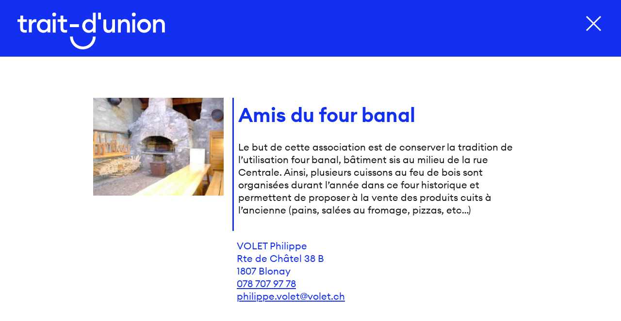

--- FILE ---
content_type: text/html; charset=UTF-8
request_url: https://trait-union-corsier.ch/societes-corsier/amis-du-four-banal/
body_size: 6463
content:
<!doctype html>
<html lang="fr-FR">
<head>
	<meta charset="UTF-8">
	<meta name="viewport" content="width=device-width, initial-scale=1">
	<link rel="profile" href="https://gmpg.org/xfn/11">

	<meta name='robots' content='index, follow, max-image-preview:large, max-snippet:-1, max-video-preview:-1'/>

	
	<title>Amis du four banal - trait d&#039;union</title>
	<link rel="canonical" href="https://trait-union-corsier.ch/societes-corsier/amis-du-four-banal/"/>
	<meta property="og:locale" content="fr_FR"/>
	<meta property="og:type" content="article"/>
	<meta property="og:title" content="Amis du four banal - trait d&#039;union"/>
	<meta property="og:description" content="Le but de cette association est de conserver la tradition de l’utilisation four banal, bâtiment sis au milieu de la rue Centrale. Ainsi, plusieurs cuissons au feu de bois sont organisées durant l’année dans ce four historique et permettent de proposer à la vente des produits cuits à l’ancienne (pains, salées au fromage, pizzas, etc…)"/>
	<meta property="og:url" content="https://trait-union-corsier.ch/societes-corsier/amis-du-four-banal/"/>
	<meta property="og:site_name" content="trait d&#039;union"/>
	<meta property="article:modified_time" content="2021-12-03T09:21:12+00:00"/>
	<meta property="og:image" content="https://trait-union-corsier.ch/wp-content/uploads/2021/09/Photo-four-banal.jpg"/>
	<meta property="og:image:width" content="399"/>
	<meta property="og:image:height" content="300"/>
	<meta property="og:image:type" content="image/jpeg"/>
	<meta name="twitter:card" content="summary_large_image"/>
	<script type="application/ld+json" class="yoast-schema-graph">{"@context":"https://schema.org","@graph":[{"@type":"WebPage","@id":"https://trait-union-corsier.ch/societes-corsier/amis-du-four-banal/","url":"https://trait-union-corsier.ch/societes-corsier/amis-du-four-banal/","name":"Amis du four banal - trait d&#039;union","isPartOf":{"@id":"https://trait-union-corsier.ch/#website"},"primaryImageOfPage":{"@id":"https://trait-union-corsier.ch/societes-corsier/amis-du-four-banal/#primaryimage"},"image":{"@id":"https://trait-union-corsier.ch/societes-corsier/amis-du-four-banal/#primaryimage"},"thumbnailUrl":"https://trait-union-corsier.ch/wp-content/uploads/2021/09/Photo-four-banal.jpg","datePublished":"2021-09-20T08:52:42+00:00","dateModified":"2021-12-03T09:21:12+00:00","breadcrumb":{"@id":"https://trait-union-corsier.ch/societes-corsier/amis-du-four-banal/#breadcrumb"},"inLanguage":"fr-FR","potentialAction":[{"@type":"ReadAction","target":["https://trait-union-corsier.ch/societes-corsier/amis-du-four-banal/"]}]},{"@type":"ImageObject","inLanguage":"fr-FR","@id":"https://trait-union-corsier.ch/societes-corsier/amis-du-four-banal/#primaryimage","url":"https://trait-union-corsier.ch/wp-content/uploads/2021/09/Photo-four-banal.jpg","contentUrl":"https://trait-union-corsier.ch/wp-content/uploads/2021/09/Photo-four-banal.jpg","width":399,"height":300,"caption":"Photo Four Banal"},{"@type":"BreadcrumbList","@id":"https://trait-union-corsier.ch/societes-corsier/amis-du-four-banal/#breadcrumb","itemListElement":[{"@type":"ListItem","position":1,"name":"Accueil","item":"https://trait-union-corsier.ch/"},{"@type":"ListItem","position":2,"name":"Amis du four banal"}]},{"@type":"WebSite","@id":"https://trait-union-corsier.ch/#website","url":"https://trait-union-corsier.ch/","name":"trait d&#039;union","description":"Associations et sociétés locales de Corsier-sur-Vevey","potentialAction":[{"@type":"SearchAction","target":{"@type":"EntryPoint","urlTemplate":"https://trait-union-corsier.ch/?s={search_term_string}"},"query-input":{"@type":"PropertyValueSpecification","valueRequired":true,"valueName":"search_term_string"}}],"inLanguage":"fr-FR"}]}</script>
	


<link rel='dns-prefetch' href='//cdnjs.cloudflare.com'/>
<style id='wp-img-auto-sizes-contain-inline-css'>img:is([sizes=auto i],[sizes^="auto," i]){contain-intrinsic-size:3000px 1500px}</style>
<link rel='stylesheet' id='formidable-css' href='https://trait-union-corsier.ch/wp-content/plugins/formidable/css/formidableforms.css?ver=1151253' media='all'/>
<style id='wp-block-library-inline-css'>:root{--wp-block-synced-color:#7a00df;--wp-block-synced-color--rgb:122 , 0 , 223;--wp-bound-block-color:var(--wp-block-synced-color);--wp-editor-canvas-background:#ddd;--wp-admin-theme-color:#007cba;--wp-admin-theme-color--rgb:0 , 124 , 186;--wp-admin-theme-color-darker-10:#006ba1;--wp-admin-theme-color-darker-10--rgb:0 , 107 , 160.5;--wp-admin-theme-color-darker-20:#005a87;--wp-admin-theme-color-darker-20--rgb:0 , 90 , 135;--wp-admin-border-width-focus:2px}@media (min-resolution:192dpi){:root{--wp-admin-border-width-focus:1.5px}}.wp-element-button{cursor:pointer}:root .has-very-light-gray-background-color{background-color:#eee}:root .has-very-dark-gray-background-color{background-color:#313131}:root .has-very-light-gray-color{color:#eee}:root .has-very-dark-gray-color{color:#313131}:root .has-vivid-green-cyan-to-vivid-cyan-blue-gradient-background{background:linear-gradient(135deg,#00d084,#0693e3)}:root .has-purple-crush-gradient-background{background:linear-gradient(135deg,#34e2e4,#4721fb 50%,#ab1dfe)}:root .has-hazy-dawn-gradient-background{background:linear-gradient(135deg,#faaca8,#dad0ec)}:root .has-subdued-olive-gradient-background{background:linear-gradient(135deg,#fafae1,#67a671)}:root .has-atomic-cream-gradient-background{background:linear-gradient(135deg,#fdd79a,#004a59)}:root .has-nightshade-gradient-background{background:linear-gradient(135deg,#330968,#31cdcf)}:root .has-midnight-gradient-background{background:linear-gradient(135deg,#020381,#2874fc)}:root{--wp--preset--font-size--normal:16px;--wp--preset--font-size--huge:42px}.has-regular-font-size{font-size:1em}.has-larger-font-size{font-size:2.625em}.has-normal-font-size{font-size:var(--wp--preset--font-size--normal)}.has-huge-font-size{font-size:var(--wp--preset--font-size--huge)}.has-text-align-center{text-align:center}.has-text-align-left{text-align:left}.has-text-align-right{text-align:right}.has-fit-text{white-space:nowrap!important}#end-resizable-editor-section{display:none}.aligncenter{clear:both}.items-justified-left{justify-content:flex-start}.items-justified-center{justify-content:center}.items-justified-right{justify-content:flex-end}.items-justified-space-between{justify-content:space-between}.screen-reader-text{border:0;clip-path:inset(50%);height:1px;margin:-1px;overflow:hidden;padding:0;position:absolute;width:1px;word-wrap:normal!important}.screen-reader-text:focus{background-color:#ddd;clip-path:none;color:#444;display:block;font-size:1em;height:auto;left:5px;line-height:normal;padding:15px 23px 14px;text-decoration:none;top:5px;width:auto;z-index:100000}html :where(.has-border-color){border-style:solid}html :where([style*=border-top-color]){border-top-style:solid}html :where([style*=border-right-color]){border-right-style:solid}html :where([style*=border-bottom-color]){border-bottom-style:solid}html :where([style*=border-left-color]){border-left-style:solid}html :where([style*=border-width]){border-style:solid}html :where([style*=border-top-width]){border-top-style:solid}html :where([style*=border-right-width]){border-right-style:solid}html :where([style*=border-bottom-width]){border-bottom-style:solid}html :where([style*=border-left-width]){border-left-style:solid}html :where(img[class*=wp-image-]){height:auto;max-width:100%}:where(figure){margin:0 0 1em}html :where(.is-position-sticky){--wp-admin--admin-bar--position-offset:var(--wp-admin--admin-bar--height,0)}@media screen and (max-width:600px){html :where(.is-position-sticky){--wp-admin--admin-bar--position-offset:0}}</style><style id='global-styles-inline-css'>:root{--wp--preset--aspect-ratio--square:1;--wp--preset--aspect-ratio--4-3: 4/3;--wp--preset--aspect-ratio--3-4: 3/4;--wp--preset--aspect-ratio--3-2: 3/2;--wp--preset--aspect-ratio--2-3: 2/3;--wp--preset--aspect-ratio--16-9: 16/9;--wp--preset--aspect-ratio--9-16: 9/16;--wp--preset--color--black:#000;--wp--preset--color--cyan-bluish-gray:#abb8c3;--wp--preset--color--white:#fff;--wp--preset--color--pale-pink:#f78da7;--wp--preset--color--vivid-red:#cf2e2e;--wp--preset--color--luminous-vivid-orange:#ff6900;--wp--preset--color--luminous-vivid-amber:#fcb900;--wp--preset--color--light-green-cyan:#7bdcb5;--wp--preset--color--vivid-green-cyan:#00d084;--wp--preset--color--pale-cyan-blue:#8ed1fc;--wp--preset--color--vivid-cyan-blue:#0693e3;--wp--preset--color--vivid-purple:#9b51e0;--wp--preset--gradient--vivid-cyan-blue-to-vivid-purple:linear-gradient(135deg,#0693e3 0%,#9b51e0 100%);--wp--preset--gradient--light-green-cyan-to-vivid-green-cyan:linear-gradient(135deg,#7adcb4 0%,#00d082 100%);--wp--preset--gradient--luminous-vivid-amber-to-luminous-vivid-orange:linear-gradient(135deg,#fcb900 0%,#ff6900 100%);--wp--preset--gradient--luminous-vivid-orange-to-vivid-red:linear-gradient(135deg,#ff6900 0%,#cf2e2e 100%);--wp--preset--gradient--very-light-gray-to-cyan-bluish-gray:linear-gradient(135deg,#eee 0%,#a9b8c3 100%);--wp--preset--gradient--cool-to-warm-spectrum:linear-gradient(135deg,#4aeadc 0%,#9778d1 20%,#cf2aba 40%,#ee2c82 60%,#fb6962 80%,#fef84c 100%);--wp--preset--gradient--blush-light-purple:linear-gradient(135deg,#ffceec 0%,#9896f0 100%);--wp--preset--gradient--blush-bordeaux:linear-gradient(135deg,#fecda5 0%,#fe2d2d 50%,#6b003e 100%);--wp--preset--gradient--luminous-dusk:linear-gradient(135deg,#ffcb70 0%,#c751c0 50%,#4158d0 100%);--wp--preset--gradient--pale-ocean:linear-gradient(135deg,#fff5cb 0%,#b6e3d4 50%,#33a7b5 100%);--wp--preset--gradient--electric-grass:linear-gradient(135deg,#caf880 0%,#71ce7e 100%);--wp--preset--gradient--midnight:linear-gradient(135deg,#020381 0%,#2874fc 100%);--wp--preset--font-size--small:13px;--wp--preset--font-size--medium:20px;--wp--preset--font-size--large:36px;--wp--preset--font-size--x-large:42px;--wp--preset--spacing--20:.44rem;--wp--preset--spacing--30:.67rem;--wp--preset--spacing--40:1rem;--wp--preset--spacing--50:1.5rem;--wp--preset--spacing--60:2.25rem;--wp--preset--spacing--70:3.38rem;--wp--preset--spacing--80:5.06rem;--wp--preset--shadow--natural:6px 6px 9px rgba(0,0,0,.2);--wp--preset--shadow--deep:12px 12px 50px rgba(0,0,0,.4);--wp--preset--shadow--sharp:6px 6px 0 rgba(0,0,0,.2);--wp--preset--shadow--outlined:6px 6px 0 -3px #fff , 6px 6px #000;--wp--preset--shadow--crisp:6px 6px 0 #000}:where(.is-layout-flex){gap:.5em}:where(.is-layout-grid){gap:.5em}body .is-layout-flex{display:flex}.is-layout-flex{flex-wrap:wrap;align-items:center}.is-layout-flex > :is(*, div){margin:0}body .is-layout-grid{display:grid}.is-layout-grid > :is(*, div){margin:0}:where(.wp-block-columns.is-layout-flex){gap:2em}:where(.wp-block-columns.is-layout-grid){gap:2em}:where(.wp-block-post-template.is-layout-flex){gap:1.25em}:where(.wp-block-post-template.is-layout-grid){gap:1.25em}.has-black-color{color:var(--wp--preset--color--black)!important}.has-cyan-bluish-gray-color{color:var(--wp--preset--color--cyan-bluish-gray)!important}.has-white-color{color:var(--wp--preset--color--white)!important}.has-pale-pink-color{color:var(--wp--preset--color--pale-pink)!important}.has-vivid-red-color{color:var(--wp--preset--color--vivid-red)!important}.has-luminous-vivid-orange-color{color:var(--wp--preset--color--luminous-vivid-orange)!important}.has-luminous-vivid-amber-color{color:var(--wp--preset--color--luminous-vivid-amber)!important}.has-light-green-cyan-color{color:var(--wp--preset--color--light-green-cyan)!important}.has-vivid-green-cyan-color{color:var(--wp--preset--color--vivid-green-cyan)!important}.has-pale-cyan-blue-color{color:var(--wp--preset--color--pale-cyan-blue)!important}.has-vivid-cyan-blue-color{color:var(--wp--preset--color--vivid-cyan-blue)!important}.has-vivid-purple-color{color:var(--wp--preset--color--vivid-purple)!important}.has-black-background-color{background-color:var(--wp--preset--color--black)!important}.has-cyan-bluish-gray-background-color{background-color:var(--wp--preset--color--cyan-bluish-gray)!important}.has-white-background-color{background-color:var(--wp--preset--color--white)!important}.has-pale-pink-background-color{background-color:var(--wp--preset--color--pale-pink)!important}.has-vivid-red-background-color{background-color:var(--wp--preset--color--vivid-red)!important}.has-luminous-vivid-orange-background-color{background-color:var(--wp--preset--color--luminous-vivid-orange)!important}.has-luminous-vivid-amber-background-color{background-color:var(--wp--preset--color--luminous-vivid-amber)!important}.has-light-green-cyan-background-color{background-color:var(--wp--preset--color--light-green-cyan)!important}.has-vivid-green-cyan-background-color{background-color:var(--wp--preset--color--vivid-green-cyan)!important}.has-pale-cyan-blue-background-color{background-color:var(--wp--preset--color--pale-cyan-blue)!important}.has-vivid-cyan-blue-background-color{background-color:var(--wp--preset--color--vivid-cyan-blue)!important}.has-vivid-purple-background-color{background-color:var(--wp--preset--color--vivid-purple)!important}.has-black-border-color{border-color:var(--wp--preset--color--black)!important}.has-cyan-bluish-gray-border-color{border-color:var(--wp--preset--color--cyan-bluish-gray)!important}.has-white-border-color{border-color:var(--wp--preset--color--white)!important}.has-pale-pink-border-color{border-color:var(--wp--preset--color--pale-pink)!important}.has-vivid-red-border-color{border-color:var(--wp--preset--color--vivid-red)!important}.has-luminous-vivid-orange-border-color{border-color:var(--wp--preset--color--luminous-vivid-orange)!important}.has-luminous-vivid-amber-border-color{border-color:var(--wp--preset--color--luminous-vivid-amber)!important}.has-light-green-cyan-border-color{border-color:var(--wp--preset--color--light-green-cyan)!important}.has-vivid-green-cyan-border-color{border-color:var(--wp--preset--color--vivid-green-cyan)!important}.has-pale-cyan-blue-border-color{border-color:var(--wp--preset--color--pale-cyan-blue)!important}.has-vivid-cyan-blue-border-color{border-color:var(--wp--preset--color--vivid-cyan-blue)!important}.has-vivid-purple-border-color{border-color:var(--wp--preset--color--vivid-purple)!important}.has-vivid-cyan-blue-to-vivid-purple-gradient-background{background:var(--wp--preset--gradient--vivid-cyan-blue-to-vivid-purple)!important}.has-light-green-cyan-to-vivid-green-cyan-gradient-background{background:var(--wp--preset--gradient--light-green-cyan-to-vivid-green-cyan)!important}.has-luminous-vivid-amber-to-luminous-vivid-orange-gradient-background{background:var(--wp--preset--gradient--luminous-vivid-amber-to-luminous-vivid-orange)!important}.has-luminous-vivid-orange-to-vivid-red-gradient-background{background:var(--wp--preset--gradient--luminous-vivid-orange-to-vivid-red)!important}.has-very-light-gray-to-cyan-bluish-gray-gradient-background{background:var(--wp--preset--gradient--very-light-gray-to-cyan-bluish-gray)!important}.has-cool-to-warm-spectrum-gradient-background{background:var(--wp--preset--gradient--cool-to-warm-spectrum)!important}.has-blush-light-purple-gradient-background{background:var(--wp--preset--gradient--blush-light-purple)!important}.has-blush-bordeaux-gradient-background{background:var(--wp--preset--gradient--blush-bordeaux)!important}.has-luminous-dusk-gradient-background{background:var(--wp--preset--gradient--luminous-dusk)!important}.has-pale-ocean-gradient-background{background:var(--wp--preset--gradient--pale-ocean)!important}.has-electric-grass-gradient-background{background:var(--wp--preset--gradient--electric-grass)!important}.has-midnight-gradient-background{background:var(--wp--preset--gradient--midnight)!important}.has-small-font-size{font-size:var(--wp--preset--font-size--small)!important}.has-medium-font-size{font-size:var(--wp--preset--font-size--medium)!important}.has-large-font-size{font-size:var(--wp--preset--font-size--large)!important}.has-x-large-font-size{font-size:var(--wp--preset--font-size--x-large)!important}</style>

<style id='classic-theme-styles-inline-css'>.wp-block-button__link{color:#fff;background-color:#32373c;border-radius:9999px;box-shadow:none;text-decoration:none;padding:calc(.667em + 2px) calc(1.333em + 2px);font-size:1.125em}.wp-block-file__button{background:#32373c;color:#fff;text-decoration:none}</style>
<link rel='stylesheet' id='lbwps-styles-photoswipe5-main-css' href='https://trait-union-corsier.ch/wp-content/plugins/lightbox-photoswipe/assets/ps5/styles/main.css?ver=5.8.2' media='all'/>
<link rel='stylesheet' id='trait-union-style-css' href='https://trait-union-corsier.ch/wp-content/themes/trait-union/assets/css/trait-union-styles.css' media='all'/>
<style id='block-visibility-screen-size-styles-inline-css'>@media (min-width:992px ){.block-visibility-hide-large-screen{display:none!important}}@media (min-width:768px ) and (max-width:991.98px ){.block-visibility-hide-medium-screen{display:none!important}}@media (max-width:767.98px ){.block-visibility-hide-small-screen{display:none!important}}</style>
<link rel='stylesheet' id='wp-block-paragraph-css' href='https://trait-union-corsier.ch/wp-includes/blocks/paragraph/style.min.css?ver=6888a63fcf20fa2289794caf09215e90' media='all'/>
<link rel='shortlink' href='https://trait-union-corsier.ch/?p=116'/>
<script>document.documentElement.className+=" js";</script>
	<link rel="icon" href="https://trait-union-corsier.ch/wp-content/themes/trait-union/assets/favicons/favicon-light.png" id="light-scheme-icon">
	<link rel="icon" href="https://trait-union-corsier.ch/wp-content/themes/trait-union/assets/favicons/favicon-dark.png" id="dark-scheme-icon">
</head>

<body class="wp-singular societes-corsier-template-default single single-societes-corsier wp-theme-trait-union no-sidebar societes-corsier amis-du-four-banal">
<div id="page" class="site">
	<header id="mastheadPopup" class="site-header popup">
		<a class="logoPopup" href="https://trait-union-corsier.ch/" rel="home">
						<svg xmlns="http://www.w3.org/2000/svg" viewBox="0 0 206.4 51.6"><path fill="#fff" d="M69.5 27.7v-3.6a6.4 6.4 0 0 1-2.2.4c-2.1 0-3.1-.9-3.1-3.2v-8.2h5.2V9.5h-5.2V4.3h-4v5.2h-4V13h4v9c0 4.2 2.7 6.1 6.2 6.1a9.7 9.7 0 0 0 3-.4m-20.1.3h4.1V9.4h-4v18.4Zm4.8-25.3A2.7 2.7 0 0 0 51.4 0a2.7 2.7 0 1 0 0 5.4A2.7 2.7 0 0 0 54 2.7m-11.7 16c0 3.4-2.2 6-5.5 6s-5.5-2.7-5.5-6 2.2-6 5.5-6 5.5 2.7 5.5 6m-15.1 0c0 5.3 3.8 9.6 8.9 9.6a7.4 7.4 0 0 0 5.9-2.8v2.4h4V9.5h-4v2.4a7.4 7.4 0 0 0-6-2.8c-5 0-8.8 4.3-8.8 9.6M16 27.9h4v-9c0-3.7 2.2-5.6 4.5-5.6a6.4 6.4 0 0 1 2 .3V9.5a6 6 0 0 0-1.6-.2 5.2 5.2 0 0 0-4.9 3.5V9.5h-4v18.4Zm-3-.2v-3.6a6.4 6.4 0 0 1-2 .4c-2.2 0-3.2-.9-3.2-3.2v-8.2h5.3V9.5H7.9V4.3H4v5.2H0V13h3.8v9c0 4.2 2.8 6.1 6.4 6.1a9.7 9.7 0 0 0 3-.4M86 20.3v-4H73.4v4Zm26.8-10.8h4V.2h-4ZM189.6 28h4v-9.1c0-4 2.2-6.1 4.9-6.1 2.3 0 3.8 1.8 3.8 4.7v10.4h4V17c0-4.8-2.7-7.8-7-7.8a6.4 6.4 0 0 0-5.6 2.9V9.5h-4v18.4Zm-18-9.3a5.6 5.6 0 1 1 11.2 0 5.6 5.6 0 1 1-11.2 0m15.3 0a9.7 9.7 0 1 0-9.7 9.6 9.5 9.5 0 0 0 9.7-9.6m-26.2 9.2h4V9.5h-4Zm4.8-25.2a2.7 2.7 0 0 0-2.7-2.7 2.7 2.7 0 0 0 0 5.4 2.7 2.7 0 0 0 2.7-2.7M140.6 28h4.1v-9c0-4 2-6.1 4.8-6.1 2.3 0 3.8 1.8 3.8 4.7V28h4V17c0-4.8-2.7-7.8-7-7.8a6.4 6.4 0 0 0-5.6 2.9V9.5h-4v18.4Zm-20.4-7.4c0 4.8 2.6 7.8 6.9 7.8a6 6 0 0 0 5.4-2.9V28h4V9.5h-4v9c0 4-1.9 6.1-4.5 6.1-2.4 0-3.7-1.8-3.7-4.8V9.6h-4Zm-14.4-1.8c0 3.3-2.2 6-5.5 6s-5.5-2.7-5.5-6 2.2-6 5.5-6 5.5 2.7 5.5 6m-15.2 0c0 5.3 3.9 9.6 9 9.6a7.4 7.4 0 0 0 5.9-2.8V28h4V.2h-4V12a7.4 7.4 0 0 0-6-2.8c-5 0-8.9 4.3-8.9 9.6m.9 32.8a18 18 0 0 1-18-18h4a14 14 0 0 0 28 0h4a18 18 0 0 1-18 18Z"/></svg>						<strong>trait d&#039;union</strong>
		</a>
				<a class="close" data-cat="autres" href="https://trait-union-corsier.ch/associations-et-societes/"><span></span><span></span></a>
	</header>
	<main id="primaryPopup" class="site-main">
		<article class="societe autres hasThumb" id="amis-du-four-banal"><img width="300" height="226" src="https://trait-union-corsier.ch/wp-content/uploads/2021/09/Photo-four-banal-300x226.jpg" class="attachment-medium size-medium" alt="Photo Four Banal" decoding="async" fetchpriority="high" srcset="https://trait-union-corsier.ch/wp-content/uploads/2021/09/Photo-four-banal-300x226.jpg 300w, https://trait-union-corsier.ch/wp-content/uploads/2021/09/Photo-four-banal.jpg 399w" sizes="(max-width: 300px) 100vw, 300px"/><div><div class="borderLeft"><h1>Amis du four banal</h1><div class="desc">
<p>Le but de cette association est de conserver la tradition de l’utilisation four banal, bâtiment sis au milieu de la rue Centrale. Ainsi, plusieurs cuissons au feu de bois sont organisées durant l’année dans ce four historique et permettent de proposer à la vente des produits cuits à l’ancienne (pains, salées au fromage, pizzas, etc…)</p>
</div></div><div id="contact"><span class="nom">VOLET</span> <span class="prenom">Philippe</span> <span class="adresse">Rte de Châtel 38 B<br/>
1807 Blonay</span> <a class="phone">zerosepthuit&nbsp;septzerosept&nbsp;neufsept&nbsp;septhuit</a> <span id="obf_9047428"><script>document.getElementById("obf_9047428").innerHTML="<n uers=\"znvygb:cuvyvccr.ibyrg@ibyrg.pu\" gnetrg=\"_oynax\">cuvyvccr.ibyrg@ibyrg.pu</n>".replace(/[a-zA-Z]/g,function(c){return String.fromCharCode((c<="Z"?90:122)>=(c=c.charCodeAt(0)+13)?c:c-26);});</script></span> </div></div></article>
	</main>
</div>
<script type="speculationrules">
{"prefetch":[{"source":"document","where":{"and":[{"href_matches":"/*"},{"not":{"href_matches":["/wp-*.php","/wp-admin/*","/wp-content/uploads/*","/wp-content/*","/wp-content/plugins/*","/wp-content/themes/trait-union/*","/*\\?(.+)"]}},{"not":{"selector_matches":"a[rel~=\"nofollow\"]"}},{"not":{"selector_matches":".no-prefetch, .no-prefetch a"}}]},"eagerness":"conservative"}]}
</script>
<script>var _paq=window._paq=window._paq||[];_paq.push(['trackPageView']);_paq.push(['enableLinkTracking']);(function(){var u="https://stats.sirup.org/";_paq.push(['setTrackerUrl',u+'matomo.php']);_paq.push(['setSiteId','21']);var d=document,g=d.createElement('script'),s=d.getElementsByTagName('script')[0];g.async=true;g.src=u+'matomo.js';s.parentNode.insertBefore(g,s);})();</script><script id="lbwps-photoswipe5-js-extra">var lbwpsOptions={"label_facebook":"Partager sur Facebook","label_twitter":"Tweet","label_pinterest":"\u00c9pinglez-le","label_download":"T\u00e9l\u00e9charger l'image","label_copyurl":"Copier l'URL de l'image","label_ui_close":"Fermer [Esc]","label_ui_zoom":"Zoom","label_ui_prev":"Pr\u00e9c\u00e9dent [\u2190]","label_ui_next":"Suivant [\u2192]","label_ui_error":"L'image ne peut pas \u00eatre charg\u00e9e","label_ui_fullscreen":"Passer en plein \u00e9cran [F]","label_ui_download":"T\u00e9l\u00e9charger l'image","share_facebook":"1","share_twitter":"1","share_pinterest":"1","share_download":"1","share_direct":"0","share_copyurl":"0","close_on_drag":"1","history":"1","show_counter":"1","show_fullscreen":"1","show_download":"0","show_zoom":"1","show_caption":"1","loop":"1","pinchtoclose":"1","taptotoggle":"1","close_on_click":"1","fulldesktop":"0","use_alt":"0","usecaption":"1","desktop_slider":"1","share_custom_label":"","share_custom_link":"","wheelmode":"close","spacing":"12","idletime":"4000","hide_scrollbars":"1","caption_type":"overlay","bg_opacity":"100","padding_left":"0","padding_top":"0","padding_right":"0","padding_bottom":"0"};</script>
<script type="module" src="https://trait-union-corsier.ch/wp-content/plugins/lightbox-photoswipe/assets/ps5/frontend.min.js?ver=5.8.2"></script><script src="https://cdnjs.cloudflare.com/ajax/libs/animejs/3.2.1/anime.min.js" id="cdn-js"></script>
<script src="https://trait-union-corsier.ch/wp-content/themes/trait-union/assets/js/trait-union-scripts.js" id="trait-union-scripts-js"></script>
<script src="https://trait-union-corsier.ch/wp-content/themes/trait-union/js/navigation.js?ver=1.0.0" id="trait-union-navigation-js"></script>
</body>
</html>


--- FILE ---
content_type: text/css
request_url: https://trait-union-corsier.ch/wp-content/themes/trait-union/assets/css/trait-union-styles.css
body_size: 8137
content:
/* @package trait-union
 * https://sirup.org
 */
 :root {
     --b: #1a1a1a;
     --w: #fff;
     
     --maincolor:#1330f0;
     --secondcolor:#da1919;
     
 
    --border_width: 3px;

     --gap:1rem;
     
     --halfgap:calc(0.5 * var(--gap));
     --quartergap:calc(0.25 * var(--gap));
     --gap2x:calc(2 * var(--gap));
     --gap3x:calc(3 * var(--gap));
     --gap4x:calc(4 * var(--gap));
 
     --dur:.3s:
 
     --bouce: cubic-bezier(0.23, 1.4, 0.320, 1);
     --o_circ: cubic-bezier(0, 0.55, 0.45, 1);
     --io_quart:cubic-bezier(0.76, 0, 0.24, 1);
 }
 /*! normalize.css v8.0.1 | MIT License | github.com/necolas/normalize.css */html{line-height:1.15;-webkit-text-size-adjust:100%}body{margin:0}main{display:block}h1{font-size:2em;margin:.67em 0}hr{box-sizing:content-box;height:0;overflow:visible}pre{font-family:monospace,monospace;font-size:1em}a{background-color:transparent}abbr[title]{border-bottom:none;text-decoration:underline;text-decoration:underline dotted}b,strong{font-weight:bolder}code,kbd,samp{font-family:monospace,monospace;font-size:1em}small{font-size:80%}sub,sup{font-size:75%;line-height:0;position:relative;vertical-align:baseline}sub{bottom:-.25em}sup{top:-.5em}img{border-style:none}button,input,optgroup,select,textarea{font-family:inherit;font-size:100%;line-height:1.15;margin:0}button,input{overflow:visible}button,select{text-transform:none}[type=button],[type=reset],[type=submit],button{-webkit-appearance:button}[type=button]::-moz-focus-inner,[type=reset]::-moz-focus-inner,[type=submit]::-moz-focus-inner,button::-moz-focus-inner{border-style:none;padding:0}[type=button]:-moz-focusring,[type=reset]:-moz-focusring,[type=submit]:-moz-focusring,button:-moz-focusring{outline:1px dotted ButtonText}fieldset{padding:.35em .75em .625em}legend{box-sizing:border-box;color:inherit;display:table;max-width:100%;padding:0;white-space:normal}progress{vertical-align:baseline}textarea{overflow:auto}[type=checkbox],[type=radio]{box-sizing:border-box;padding:0}[type=number]::-webkit-inner-spin-button,[type=number]::-webkit-outer-spin-button{height:auto}[type=search]{-webkit-appearance:textfield;outline-offset:-2px}[type=search]::-webkit-search-decoration{-webkit-appearance:none}::-webkit-file-upload-button{-webkit-appearance:button;font:inherit}details{display:block}summary{display:list-item}template{display:none}[hidden]{display:none}
/*! box sizing */    *,::after,::before{box-sizing:inherit}html{box-sizing:border-box}
/*! Accessibility */ .screen-reader-text{border:0;clip:rect(1px,1px,1px,1px);clip-path:inset(50%);height:1px;margin:-1px;overflow:hidden;padding:0;position:absolute!important;width:1px;word-wrap:normal!important}.screen-reader-text:focus{background-color:#f1f1f1;border-radius:3px;box-shadow:0 0 2px 2px rgba(0,0,0,.6);clip:auto!important;clip-path:none;color:#21759b;display:block;font-size:.875rem;font-weight:700;height:auto;left:5px;line-height:normal;padding:15px 23px 14px;text-decoration:none;top:5px;width:auto;z-index:100000}#primary[tabindex="-1"]:focus{outline:0}
/*! Alignments */    .alignleft{float:left;margin-right:1.5em;margin-bottom:1.5em}.alignright{float:right;margin-left:1.5em;margin-bottom:1.5em}.aligncenter{clear:both;display:block;margin-left:auto;margin-right:auto;margin-bottom:1.5em}
/*! Captions */      .wp-caption{margin-bottom:1.5em;max-width:100%}.wp-caption img[class*=wp-image-]{display:block;margin-left:auto;margin-right:auto}.wp-caption .wp-caption-text{margin:.8075em 0}.wp-caption-text{text-align:center}
/*! Galleries */     .gallery{margin-bottom:1.5em;display:grid;grid-gap:1.5em}.gallery-item{display:inline-block;text-align:center;width:100%}.gallery-columns-2{grid-template-columns:repeat(2,1fr)}.gallery-columns-3{grid-template-columns:repeat(3,1fr)}.gallery-columns-4{grid-template-columns:repeat(4,1fr)}.gallery-columns-5{grid-template-columns:repeat(5,1fr)}.gallery-columns-6{grid-template-columns:repeat(6,1fr)}.gallery-columns-7{grid-template-columns:repeat(7,1fr)}.gallery-columns-8{grid-template-columns:repeat(8,1fr)}.gallery-columns-9{grid-template-columns:repeat(9,1fr)}.gallery-caption{display:block}
/*--------------------------------------------------------------*/

@font-face {
    font-family: 'Trait Union';
    src: url('../fonts/EuclidCircularA-Regular-WebS.woff2') format('woff2'),
        url('../fonts/EuclidCircularA-Regular-WebS.woff') format('woff');
    font-weight: normal;
    font-style: normal;
    font-display: swap;
}

@font-face {
    font-family: 'Trait Union';
    src: url('../fonts/EuclidCircularA-Semibold-WebS.woff2') format('woff2'),
        url('../fonts/EuclidCircularA-Semibold-WebS.woff') format('woff');
    font-weight: bold;
    font-style: normal;
    font-display: swap;
}
@font-face {
    font-family: 'Trait Union';
    src: url('../fonts/traitunion-Italic.woff2') format('woff2'),
        url('../fonts/traitunion-Italic.woff') format('woff');
    font-weight: normal;
    font-style: italic;
    font-display: swap;
}

.entry-content p,
.maxWidth1200{
    max-width: 1200px;
}

.maxWidth960{
    max-width: 960px;
}

::selection{color: var(--w);background: var(--maincolor)}
::-moz-selection{color: var(--w);background: var(--maincolor)}
html{
    margin: 0 !important;
}
 html,body{
    font-family: 'Trait Union',sans-serif;
    font-size: 1.13em;
    line-height: 1.3;
    margin: 0;
    height: 100%;
    color: var(--b);
 }

body{
    border-top: 8px solid var(--maincolor);
}
h1,h2,h3,h4,h5{
    color: var(--maincolor);
    /*text-transform: lowercase;*/
}

a:active,
a:visited{
    color: var(--maincolor);
}

img{
    height: auto;
}

/* intro */

#intro{
  position: fixed;
  top: 0;
  left: 0;
  z-index: 50;
  background: #fff;
  width: 100%;
  height: 100vh;
  max-height: 100vh;
  overflow: hidden;
}

#logoContainer{
    padding: 10%;
    position: relative;
    height: 100vh;
    width: 100%;
}
p.tagline{
    opacity: 0;
    position: absolute;
    top: 70%;
    left: 50%;
    transform: translateX(-50%);
    max-width: 16em;
    text-align: center;
    color: var(--maincolor);
    font-weight: bold;
    font-size: clamp(1.1em,2.5vw,2em);
}

#svg_logo path{
  transform-origin:50% 50%;
}
#svg_logo{
  display: block;
  margin-right: auto;
  margin-left: auto;
  max-width: 800px;
  position: relative;
  top: 50%;
  transform: translateY(-50%);
}
#t1,#r,#a,#i1,#t2,#d,#appostrophe,#u,#n1,#i2,#o,#n2,#point-i1,#point-i2{
  position: relative;
  z-index: 1;
  transform:translateY(-30%);
  opacity: 0;
}
#bouche,
#mask-bouche{
  position: relative;
  z-index: 0;
}


#intro .transition {
  overflow: hidden;
}
#intro .transition svg{
  width: 100vw;
  height: 200vh;
  object-fit:cover;
  position: relative;
}
#intro .transition svg path.mobile{
  display: none;
}
@media screen and (max-width:480px){
  #intro .transition svg path.mobile{
    display: block;
  }
  #intro .transition svg path:not(.mobile){
    display: none;
  }
}

.protected-post-form .btn{
    display: inline-block;
    font-weight: bold;
    border: 2px solid var(--maincolor);
    color: var(--maincolor);
    background: var(--w);
    border-radius :20px;
    padding: .5rem .8rem;
    margin-left: .3rem;
}

svg{
  margin: 0;
  padding: 0;
  line-height: 0;
}
.menu-toggle{
    display: none;
    border: none;
    cursor: pointer;
    position: fixed;
    z-index: 1000000;
    top: var(--halfgap);
    
    right: var(--halfgap);
    width: 65px;
    height: 65px;
    background: rgba(255,255,255,.85);
    /*display:grid;*/
    justify-content: center;
    align-content: center;
    text-align:center;
    border-radius: 4px;
    
}
.current-menu-item a{
    position: relative;
}
.current-menu-item a:after{
    content: '';
    width: var(--gap2x);
    height: var(--border_width);
    background: var(--maincolor);
    position: absolute;
    bottom: -4px;
    left: 50%;
    transform: translateX(-50%);
}

.menu-toggle div{
    position: absolute;
    top: 0;
    left: 0;
    width: 100%;
    height: 100%;
}
.menu-toggle div span{
  position: absolute;
  top: 0;
  left: calc(50% - 20px);
  border-radius: 3px;
  width: 40px;
  height: 4px;
  background-color: var(--maincolor);
  transition: top 0.2s ease-in-out 0.4s, transform 0.4s ease-in-out, opacity 0.2s ease-in-out 0.2s, left 0.2s ease-in-out;
  -webkit-transition: top 0.2s ease-in-out 0.4s, transform 0.4s ease-in-out, opacity 0.2s ease-in-out 0.2s, left 0.2s ease-in-out;
}
.navOpen .menu-toggle div span{
    transition: top 0.2s ease-in-out, transform 0.4s ease-in-out 0.2s, opacity 0.1s ease-in-out 0.2s, left 0.4s ease-in-out;
    -webkit-transition: top 0.2s ease-in-out, transform 0.4s ease-in-out 0.2s, opacity 0.1s ease-in-out 0.2s, left 0.4s ease-in-out;
}

.menu-toggle div span:nth-child(1) {
  top: calc(50% - (12px + 2px))
}
.menu-toggle div span:nth-child(2),
.menu-toggle div span:nth-child(4) {
  top: calc(50% - 2px);
}
.menu-toggle div span:nth-child(3) {
  top: calc(50% + 10px)
}
.navOpen .menu-toggle{
    background: var(--maincolor);
}
.navOpen .menu-toggle span{
    background: var(--w);
}
.navOpen .menu-toggle div span:nth-child(3),
.navOpen .menu-toggle div span:nth-child(1) {
 transform-origin: center;
  transform: rotateY(90deg);
}
.navOpen .menu-toggle div span:nth-child(2) {
  transform: rotate(45deg);
}
.navOpen .menu-toggle div span:nth-child(4) {
  transform: rotate(-45deg);
}
header .site-branding>*{
    margin: 0;
}
header .site-branding{
    padding-top: var(--gap);
    color: var(--b);
}
header .site-branding strong{
    color: var(--maincolor);
}
header .site-branding .site-title svg{
    margin-left: -0.5rem;
}
a.logoPopup strong,
header .site-branding .site-title strong{
    display: none;
}

header .site-description{
    margin-top: var(--gap2x);
    padding-right: 0.3rem;
}


header.site-header{
    margin-left: var(--gap2x);
    margin-right: var(--gap2x);
    display: grid;
    align-items: start; 
    grid-gap: 5vw; 
    grid-template-columns: 340px 1fr;
    grid-template-columns: clamp(100px,28vw,340px) 1fr;
}
header.site-header#mastheadPopup{
    background: var(--maincolor);
    margin: 0;
    display: block;
    position: relative;
}
a.logoPopup{
    padding-left: var(--gap2x);
    padding-top: var(--gap);
    display: inline-block;
    width: 340px;
    margin-bottom: var(--halfgap);
}
.newsletter span.close,
header.site-header#mastheadPopup .close{
    position: absolute;
    top: var(--gap);
    right: var(--gap2x);
    width: 2em;
    height: 2em;
    
}
.newsletter span.close{
    right: 2px;
    width: 1.5em;
    height: 1.5em;
}
.newsletter span.close span,
header.site-header#mastheadPopup .close span{
    display: block;
    width: 100%;
    height: 3px;
    background: #fff;
    position: absolute;
    top: 50%;
    transform: rotate(45deg);
}
.newsletter span.close span:last-child,
header.site-header#mastheadPopup .close span:last-child{
    transform: rotate(-45deg);
}
.newsletter span.close span{
    background: var(--maincolor);
}
header nav{
    
}
header .nav-menu{
    margin: 2.2rem 0 0 0;
    padding: 0;
    list-style:none;
    display: flex;
    flex-direction: row;
    flex-wrap: wrap;
    justify-content: space-around;
    align-items: flex-end;
    align-content: flex-end;
    
}
header .nav-menu li{
    padding-left: .2em;
    padding-right: .2em;
}
header .nav-menu li.hidden{
    display: none;
}
header .nav-menu li a{
    font-size: clamp(0.9em,1.8vw,1.2em);
    font-weight: bold;
    text-decoration: none;
    color: var(--maincolor);
}

.news.wp-block-query ul.columns-3.is-layout-grid{
    gap:2.5em!important;
}
@media screen and (min-width: 769px){
    .news.wp-block-query ul.columns-3.is-layout-grid li{
        padding-right: 2rem;
    }
}
.news.wp-block-query h2.wp-block-post-title{
    font-size: 1.17em;
}
.news.wp-block-query h2.wp-block-post-title a{
    text-decoration: none;
}
.news.wp-block-query .wp-block-column.is-vertically-aligned-stretch{
    display: flex;
    flex-direction: column;
}
.news.wp-block-query .wp-block-column.is-vertically-aligned-stretch .wp-block-post-excerpt .wp-block-post-excerpt__excerpt,
.news.wp-block-query .wp-block-column.is-vertically-aligned-stretch .wp-block-post-excerpt{
    flex-grow: 1;
    display: flex;
    flex-direction: column;
}
.news.wp-block-query .wp-block-column.is-vertically-aligned-stretch .wp-block-post-excerpt .wp-block-post-excerpt__more-text a{
    color: var(--secondcolor);
    text-decoration: none;
}
@media (hover: hover) {
    .news.wp-block-query .wp-block-column.is-vertically-aligned-stretch .wp-block-post-excerpt .wp-block-post-excerpt__more-text a:hover{
        color: #fff;
        background: var(--secondcolor);
    }
}

.news.wp-block-query figure.wp-block-post-featured-image{
    margin-bottom: 0;
    border-radius: 1em;
    overflow: hidden;
}


body.single article.has-post-thumbnail{
    display: flex;
    flex-wrap: wrap;
    gap:2em;
}
body.single article.has-post-thumbnail .post-thumbnail{
    
    flex: 0 1 33%;
    max-width: 500px;  
}




body.single article.has-post-thumbnail .post-thumbnail img{
    max-width: 100%;
    border-radius: 1em;
}

.posted-on{
    color: #888;
}
body.single article.has-post-thumbnail .entry-content{
    
    flex: 1 0;
}
body.single article.has-post-thumbnail .entry-content p:first-child{
    margin-top: 0;
}

@media screen and (min-width: 769px){
    body.single.post header{
        position: relative;
    }
    body.single.post header .site-description h1{
        position: absolute;
        width: calc(100vw -  4 * var(--gap4x));
    }
    body.single article.has-post-thumbnail{
        margin-top: calc(4 * var(--gap3x));
    }
}
@media screen and (max-width: 769px){
  
    .wp-block-image img.wp-image-171{
        max-width: 3em;
    }
    body.single article.has-post-thumbnail .post-thumbnail{
        flex-basis: 100%;
    }
}

/*
// .wp-block-query-pagination{
//     display: grid!important;
//     grid-template-columns: 10em 1fr 10em;
//     grid-template-areas: "prev num next";
//     .wp-block-query-pagination-numbers{
//         grid-area: num;
//         display:flex;
//         flex-wrap:wrap;
//         gap: 0.5em;
//         justify-content: center;
//         .page-numbers{
//             padding: .2em 0.5em;
//         }
//         .page-numbers.current{
//             background: var(--wp--preset--color--green);

//         }
//     }
//     .wp-block-query-pagination-previous{
//         grid-area: prev;
//     }
//     .wp-block-query-pagination-next{
//         grid-area: next;
//         text-align: right;
//     }
//     @media screen and (max-width:$mobileBreakpoint) {
//         grid-template-columns: repeat(2,1fr);
//         grid-template-areas: "prev next";
//         .wp-block-query-pagination-numbers{
//             display: none;
//         }
//     }
// }/* #> PAGINATION */
.nav-links{
    display: grid;
    grid-template-columns: repeat(2,1fr);
    grid-template-areas: "prev next";
    padding: var(--gap2x) 0;
    font-size: 1.17em;
    font-weight: bold;
}
.nav-links .nav-subtitle{
    display: inline-block;
    transform: translateY(.15em);
}
.nav-links svg{
    width: 1em;
    line-height: 1.2em;
}
.nav-links svg path{
    fill:var(--secondcolor)!important;
}
.nav-links>div a{
    text-decoration: none;
}
.nav-links .nav-next{
    grid-area: next;
    text-align: right;
}

/*----- */
#page {
    min-height:100vh; 
    display:flex; 
    flex-direction:column; 
}
#page main{
    padding-left: var(--gap2x);
    padding-right: var(--gap2x);
    flex-grow:1; 
}
section h1{
    font-size: clamp(0.9em,1.8vw,1.2em);
}
.flickity-viewport {
  transition: height 0.2s;
}
/* no circle */
.flickity-button {
  background: transparent;
}
/* big previous & next buttons */
button.flickity-prev-next-button {
  width: 30px;
  height: 30px;
  
}
button.flickity-prev-next-button:hover{
    background: none;
}
/* icon color */
svg.flickity-button-icon path {
  fill: var(--secondcolor);
}

/* hide disabled button */
.flickity-button:disabled {
  visibility: hidden;
}
.events.list h1{
    font-size: 1.5em;
}
.events.list button.flickity-prev-next-button{
    top: calc(120px + 30px);
    /*bottom: calc(-2 * var(--gap3x));*/
    right: auto;
}
.events.list button.flickity-prev-next-button.flickity-prev-next-button.previous{
    left: calc(-1 * var(--halfgap));
}
.events.list button.flickity-prev-next-button.flickity-prev-next-button.next{
    right: calc(-1 * var(--halfgap));
}



.event{
    border-left: var(--border_width) solid var(--maincolor);
    padding: var(--halfgap);
    width: auto;
    max-width: 27%;
    min-width: 260px;
    margin-right: var(--gap2x);
    padding-bottom: var(--gap2x);
}
.event .hidden-dates-shown.dates time{
    display: inline-block;
}
.event .hidden-dates-shown.dates{
    max-width: 300px;
}
.event .has-hidden-dates.dates time:not(.hidden):nth-child(n+4){
    display: none;
}
.event .dates[data-count="2"]{

}
.events.list .dates:not(.has-hidden-dates) button,
#primaryPopup .dates button{
    display: none;
}
.events.list .dates.has-hidden-dates button{
    background: none;
    border-color: var(--maincolor);
    color: var(--maincolor);
}
.event>time,
.event .dates{
    font-size: 0.8em;
}
.event a{
    color: var(--secondcolor);
    text-decoration: none;
    padding: 0 0.3rem;
}
/*.event .dates[data-count="2"],*/
.event .dates[data-count="1"]{
    /*font-size: 1.1em;*/
}


.event h2{
    margin: 0;
    font-size: clamp(0.9em,1.8vw,1.1em);
    color: var(--maincolor);
}
.events.list h1{
    color: var(--maincolor);
}
.events.list{
    list-style:none;
    padding: var(--gap2x) 0;
}
.dates time:before,
.dates time{
    display: inline-block;
    margin-right: 0.2rem;
}
.dates time:before{
    content: '|';
    margin-right: 0.35rem;
}
.dates time:first-child:before{
    content: '';
    display: none;
}
.eventslistContainer{
    margin-top: var(--gap3x);
    font-size: 0.7em;
}
.eventslistContainer .events.list{
    margin-top: 0;
    padding-top: 0;
}
.eventslistContainer h2{
    line-height: 1.1;
    font-size: 1.3em;
}
.eventslistContainer h2 span{
    color: var(--b);
    display: block;

}

.eventslistContainer .events.list li{
    display: inline-block;
    margin-bottom: var(--gap2x);
}

time.hidden{
    display: none;
}





.filters button{
    color: var(--maincolor);
    display: inline-block;
    margin: var(--gap2x) clamp(var(--gap),1.8vw,3em) var(--gap2x) 0;
    background: none;
    border: none;
    cursor: pointer;
}
.filters button.active{
    cursor: default;
    border-bottom: var(--border_width) solid var(--maincolor);
}

.societesGrid .societe>div>img{
    filter: grayscale(100%);
}


.societesGrid .societe>div>div.fakeImg,
.societesGrid .societe>div>img{
    max-height:calc(100% - var(--halfgap))!important;
    width: auto;
    max-width: 100%;
    margin-bottom: var(--halfgap);

}

.societesGrid .societe .more_p a.more{
    color: var(--secondcolor);
    text-decoration: none;
    padding: 0 0.3rem;
}

.societesGrid .societe .more_p{
    display: block;
    margin: 0;
    /*position: absolute;*/
    bottom: 0;
    /*align-self: flex-end;*/
    margin-top: auto;
    justify-content: flex-end;
}
.borderLeft{
    border-left: var(--border_width) solid var(--maincolor);
    padding: var(--halfgap);
}
.societesGrid {
   
   width: calc(100% + var(--gap2x));
   margin: calc(-1 * var(--gap2x)) 0 var(--gap4x) calc(-1 * var(--gap2x));
  width: calc(100% + var(--gap2x));
 /*   grid-template-columns: repeat(4,1fr);
    */
}
.societesGrid:after{
    content: "";
  clear: both;
  display: table;
}
.societesGrid .societe{
    
     position: relative;
    float: left;
    width: calc(25% - var(--gap2x));
    /*margin: var(--gap2x) 0 0 var(--gap2x);*/
    margin: var(--gap) 0 var(--gap2x) var(--gap2x);
    aspect-ratio: 4 / 3;
    padding-left: var(--border_width);
    max-width: 415px;
    background: var(--w);
}

a.overlay{
    position: absolute;
    top: 0;
    left: 0;
    width: 100%;
    height: 100%;
    z-index: 1;
}
.sirup_ajax_popup{
    position: fixed;

    overflow-y: auto;
    top: 0;
    left: 0;
    z-index: 1;
    width: 100%;
    height: 100vh;
    min-height: 100vh;
    max-height: 100vh;
    background: #fff;
}
.societesGrid .societe:after {
  content: "";
  display: block;
  padding-bottom: 60%;
}
.societesGrid .societe>div{
    position: absolute;
    width: 100%;
  height: 100%;
    display: grid;
    grid-template-rows: clamp(60px,14vh,140px) 1fr;
    grid-gap: var(--halfgap); 
}
.societesGrid .societe>div img{
    max-height: 140px;
    width: auto;
}
.societesGrid .societe .borderLeft{
    display: flex;
    flex-direction: column;
    flex-wrap: nowrap;
    justify-content: flex-start;
    align-items: stretch;
    position: relative;
    flex:1;
}

.societesGrid .societe .minidesc{
    line-height: 1.1;
    font-size: .9em;
}
.societesGrid .societe h2{
    font-size: clamp(0.9em,1.8vw,1.1em);
    margin: 0;
    line-height: 1.1;
}

.hide { /* You can play with the seconds to change the "animation" */
  animation: hide .5s ease 0s 1 normal forwards;
  transform-origin: center;
}
.show { /* You can play with the seconds to change the "animation" */
    animation: show .5s ease 0s 1 normal forwards;    
    transform-origin: center;
}

@keyframes hide {
  0%{
    opacity: 1;
    transform: scale(1) translateX(0%);        
  }
  100% {
    transform: scale(1) translateX(-100vw);        
    opacity: 0;
    width: 0;
    height: 0;
    margin: 0;
  }
}
@keyframes show {
  0%{
    transform: scale(1) translateX(-100vw);     
    width: 0;
    height: 0;
    margin: 0;   
    opacity: 0;
  }
  100% {
    opacity: 1;
    transform: scale(1) translateX(0);    
  }
}


#matosPass input[type="password"]{
    border: 2px solid var(--maincolor);
    color: var(--maincolor);
}
#matosPass button[type="submit"]{
    border: 2px solid var(--maincolor);
    background: var(--maincolor);
    color: var(--w);
    cursor: pointer;
    font-size: 0.7em;
    padding: 0.28rem;
    position: relative;
    top: -2px;
    font-weight: bold;
}
/*.fakeline span:after,
.fakeline span:before{
    content: '';
    width: 40em;
    height: 1em;
    display: block;
}*/
.fakeline span{
    display: block;
    width: 3em;
    height: 1em;
    margin-bottom: 0.5rem;
    background: #ddd;
}
.fakeline span:nth-child(2){
    width: 6em;
    
}
.fakeline span:nth-child(3){
    width: 8em;
    height: .7em;
}
.fakeline span:nth-child(4){
    width: 2.5em;
    height: .7em;
}
.fakeline span:nth-child(5){
    
    height: .7em;
}
.fakeimg{
    position: relative;
    width: 150px;
    height: 150px;
    border: 1px solid #ddd;
    margin-bottom: .5em;
}
.societesGrid .fakeimg{
    border: none;
}
.fakeimg:before{
  content:'';
  width: 0;height: 0;
  position: absolute;
  top:0px;bottom:0;left:-15px;right:0;
  margin:auto auto;
  border-style: solid;
  border-width: 0 30px 45px 30px;
  border-color: transparent transparent #ddd transparent;
}

.fakeimg:after {
  content:'•';
  font-size:54px;
  padding-bottom:25px;
  color:#ddd;
  line-height:0;
  width: 0;height: 0;
  position: absolute;
  top:-10px;bottom:0;left:-15px;right:-50px;
  margin:auto auto;
  border-style: solid;
  border-width: 0 20px 30px 20px;
  border-color: transparent transparent #ddd transparent;
}

.icon-lock {
  width: 35px;
  height: 35px;
  position: absolute;
  overflow: hidden;
  right: 5px;
  bottom: 5px;
  
}

.icon-lock .lock-top-1 {
  width: 40%;
  height: 40%;
  position: absolute;
  left: 50%;
  margin-left: -20%;
  top: 14%;
  background-color: #ddd;
  border-radius: 40%;
}

.icon-lock .lock-top-2 {
  width: 24%;
  height: 40%;
  position: absolute;
  left: 50%;
  margin-left: -12%;
  top: 22%;
  background-color: #fff;
  border-radius: 25%;
}

.icon-lock .lock-body {
  width: 60%;
  height: 48%;
  position: absolute;
  left: 50%;
  margin-left: -30%;
  bottom: 11%;
  background-color: #ddd;
  border-radius: 15%;
}

.icon-lock .lock-hole {
  width: 16%;
  height: 16%;
  position: absolute;
  left: 50%;
  margin-left: -8%;
  top: 51%;
  border-radius: 100%;
  background-color: #fff;
}

.icon-lock .lock-hole:after {
  content: "";
  width: 43%;
  height: 78%;
  position: absolute;
  left: 50%;
  margin-left: -20%;
  top: 100%;
  background-color: inherit;
}

.list.listematos{
    list-style:none;
    padding: 0;
     display: grid;

  grid-template-columns: repeat(auto-fill, minmax(230px, 1fr));
  grid-template-rows: masonry; /* this will do the magic */
  grid-gap: var(--gap2x);
}
.list.listematos li{
   /* float: left;*/
    border-left: var(--border_width) solid var(--maincolor);
    padding: var(--gap);
    /*margin-right: var(--gap);*/
}



.list.listematos li .prix.gratuit{
    display: none;
}
.list.listematos li .nbr small,
.list.listematos li .provenance{
    color: #777;
}

.list.listematos li .prix,
.list.listematos li .provenance,
.list.listematos li .desc{
    font-size: 0.7em;
}

.list.listematos li h2{
    color: var(--maincolor);
    margin: 0;
    margin-bottom: 0.5rem;
    font-size: 1em;
}
.list.listematos li:last-child:after{
    content: "";
  clear: both;
  display: table;
}
.gal.hasSlider a img{

    display: block;
}


.gal.hasSlider .flickity-prev-next-button.previous{
    left: 25px;
    transform: translateX(-100%) translateY(-50%);
}
.gal.hasSlider .flickity-prev-next-button.next{
    right: 8px;
    transform: translateX(100%) translateY(-50%);
    
}

.gal.hasSlider a{
  display: block;
  width: 90%; /* full width */
  margin-right: 10px;
}

.sirup_ajax_popup main,
.single-evenements main,
.single-societes-corsier main{
    display:grid;
    justify-content: center;
    align-content: center;
    flex-grow: 1;
}
.sirup_ajax_popup main article h1,
.single-evenements main article h1,
.single-societes-corsier main article h1{
    margin-top: 0;
}
.sirup_ajax_popup main article,
.single-evenements main article,
.single-societes-corsier main article{
    max-width: 968px;
    padding: var(--gap2x);
    display: grid;
    grid-template-columns: 30% 1fr;
    grid-gap: var(--gap);
}
.sirup_ajax_popup main article>img,
.single-evenements main article>img,
.single-societes-corsier main article>img{
    max-width: 100%;
    height: auto;
    justify-self: end;

}
.sirup_ajax_popup,
.single-evenements,
.single-societes-corsier{
    display: flex;
    flex-direction: column;
    min-height: 100vh;
}
.single-evenements main .dates{
    margin-bottom: var(--gap2x);
}

.single-evenements main h1{
    margin-bottom: 0;
}



#contact{
    margin: var(--gap) 0;
    padding-left: 0.5rem;
    color: var(--maincolor);
}
#contact span.adresse,
#contact a.phone,
#contact span[id^='obf_'],
#contact span.title{
    display: block;
}

.entry-content p a,
#contact span[id^='obf_'] a,
#contact a.phone,
#contact a{
    color: var(--maincolor);
}

.frm_forms .frm_form_field{
    margin-bottom: var(--gap);
}
.frm_forms #field_ocfup1{
    display: block;
    width: 100%;
}
.newsletter h4{
    margin: 0;
}

.newsletter input[type="submit"],
.frm_forms .frm_submit button.frm_button_submit{
    background: var(--maincolor);
    color: var(--w);
    border-radius: 9999px;
    font-size: 1.125em;
    padding: calc(.367em + 2px) calc(.633em + 2px);
    text-transform: lowercase;
    font-weight: bold;
    transition: all .3s ease;
    cursor: pointer;
}
.newsletter input[type="submit"]{
    margin-top: var(--gap);
    font-size: 1em;
    border:2px solid var(--maincolor);
}
.newsletter input[type="email"],
.newsletter input[type="text"],
.frm_forms .frm_submit .frm_button_submit,
.frm_forms input[type="email"],
.frm_forms textarea,
.frm_forms input[type="text"]{
    border:2px solid var(--maincolor);
    border-radius: 8px;
    padding: 4px var(--halfgap);
    max-width: 100%;
}
.frm_forms fieldset{
    border: none;
}

a.website{
    color: var(--maincolor);
    display: inline-block;
    margin: var(--gap) 0;
}

.edit-link{
    position: fixed;
    bottom: 0;
    left: 0;
    background: #3498db;
    
    display: inline-block;
    padding: 0.4rem;
    z-index: 100;
}
.edit-link a{
    font-weight: bold;
    text-transform: lowercase;
    text-decoration: none;
    color: var(--w);
}

.wp-block-button__link{
    background: var(--maincolor);
}
.single main .wp-block-button__link,
.single .desc .wp-block-button__link{
    background: none;
    padding: 0;
    border-radius: 0;
    color: var(--maincolor);
    border-bottom :var(--border_width) solid var(--maincolor);
}

.single main .wp-block-button__link:hover,
.single .desc .wp-block-button__link:hover{
    color: var(--secondcolor);
    border-bottom-color: var(--secondcolor);
}


.site-footer{
    position: relative;
}
.site-footer .wp-block-group{
    padding: var(--gap) var(--gap2x);
}
.site-footer .wp-block-columns{
    margin-bottom: 0;
}
p#impressum{
    position: absolute;
    bottom: 0;
    right: 0;
    padding-right: var(--gap);
    font-size: 12px;
}
.site-footer [style="flex-basis:50px"] .wp-block-image{
    margin-bottom: 0;
}

.site-footer a,
p#impressum a{
    color: var(--w);
    font-weight: bold;
    text-decoration: none;
}
p#impressum a strong{
    text-decoration: underline;
}

.newsletter{
    position: absolute;
    z-index: 4;
    right: 0;
    top: calc(185px - var(--gap));
    max-width: 280px;
    padding: var(--gap) 0;
    overflow: hidden;
}
.newsletter .wp-block-buttons{
    font-size: .7em;
}
.newsletter .wp-block-buttons .wp-block-button em{
    font-style: normal;
}
.newsletter .wp-block-buttons .wp-block-button:last-child{
    margin-right: var(--gap2x)
}
.newsletter .wp-block-buttons .wp-block-button{
        transform: rotate(8deg);
    }

.newsletter{
    
}
.newsletter .inf-form{
    position: absolute;
    top: -3rem;
    font-size: 0.9em;
    padding: var(--gap);
    margin-right: var(--gap);
    padding-bottom: var(--gap2x);
    opacity: 0;
    background: rgba(255,255,255,.85);
    transform: translateX(110%);
    transition: all .35s ease-out;
}
.newsletterOpen .inf-form{
    position: relative;
    opacity: 1;
    transform: translateX(0);
}

.newsletterOpen .inf-form h3, .newsletterOpen .inf-form .wp-block-social-links{
    margin: 0;

}

.newsletterOpen .inf-form .wp-block-social-links {
    padding-bottom: var(--gap);
}

.newsletter .wp-block-buttons{
    transition: all .2s ease;
}
.newsletterOpen .newsletter .wp-block-buttons{
    opacity: 0;
    transform: translateY(100px);
}

body.contact main .entry-content .wp-block-column h2{
    margin-top: 0;
}
body.contact main .entry-content #frm_form_1_container{
    max-width: 580px;

}


@media screen and (max-width: 1400px){
    header .nav-menu li a{
        font-size: clamp(0.9em,1.3vw,1.2em);
    }
}
@media screen and (max-width: 1260px){
    .societesGrid .societe{
        width: calc(33.32% - var(--gap2x));
    }
    .societesGrid .societe p.minidesc{
        font-size: .7em;
    }
    header.site-header{
        grid-template-columns: 24% 1fr;
        grid-gap: var(--gap)
    }
    body.contact main .entry-content .wp-block-columns.maxWidth1200{
        display: block
    }
    .wp-block-columns:not(.is-not-stacked-on-mobile)>.wp-block-column:not(:first-child){
        margin-left: auto;
        margin-right: auto
    }

}
@media screen and (min-width: 769px) and (max-width: 960px){
      header.site-header{
        grid-template-columns: 1fr;
        grid-gap: var(--gap)
    }
    header.site-header ul.nav-menu{
        margin-top: 0em;
        margin-bottom: 2em; 
        justify-content: space-between;
    }
    header.site-header .site-description h1{
        margin: 0
    }
}
@media screen and (max-width: 960px){
    .societesGrid .societe{
        width: calc(50% - var(--gap2x));
    }
    .newsletter .wp-block-buttons .wp-block-button{
        transform: rotate(3deg);
    }
     


    .newsletter .wp-block-buttons .wp-block-button br,
    .newsletter .wp-block-buttons .wp-block-button em{
        display: none
    }
   
    .wp-block-spacer[style="height:100px"]{
        height: 50px!important
    }
}

@media screen and (max-width: 768px){
    :root {
     --gap:.5rem;
    }
    header.site-header{

        grid-template-columns: 1fr;
        grid-gap: 0;
    }
    header .site-branding{
        max-width: 100%;
    }
    header.site-header .site-title{
        max-width: calc(100% - 100px);
    }
    header .site-description{
        margin-top: 40px;
    }
    header .site-description h1{
        font-size: 1.8em;
        line-height: 1.14
    }
    .menu-toggle{
        display: grid;
        z-index: 35;
    }
     .newsletter{
        top: 20vw

    }
    .menu-main-container{
        z-index: 30;
        background: var(--maincolor);
        position: fixed;
        top: var(--halfgap);
        right: var(--halfgap);
        width: 65px;
        height: 65px;
        opacity: 0;
        overflow: hidden;
        border-radius: 4px;
        transition: all .12s ease-out .12s,top .12s ease-out 0s,height .12s ease-out 0s,opacity 0s linear .25s;
        /*min-height: 100vh;*/
    }
    .navOpen .menu-main-container{
        top: 0;
        right: 0;
        opacity: 1;
        width: 100vw;
        border-radius: 0;
        height: 100vh;
        max-height: 100vh;
        overflow: auto;
        transition: height .25s ease-out .12s,top .25s ease-out .12s,width .12s ease-out 0s,right .12s ease-out 0s;
        display:grid;
        justify-content: center;
        align-content: center;
        text-align:center;
    }
    header .nav-menu,
    header.site-header nav ul li a,
    header.site-header nav ul li{
        display: block;
        text-align: center
    }
    header .nav-menu{
        display:grid;
        justify-content: center;
        align-content: center;
        text-align:center;
    }
    header.site-header nav ul li a{
        color: var(--w);
        font-size: 1.2em;
        display: inline-block;
        padding: .3rem 0;

    }
    header.site-header nav ul li{
        opacity: 0;

        transform: translateY(30px);
        transition: all .0s ease-out 0s;
    }
    header .nav-menu li.hidden{
        display: block
    }
    .navOpen header.site-header nav ul li{
        opacity: 1;
        transform: translateX(0);
        transition: all .32s ease-out .3s;
    }
    .navOpen header.site-header nav ul li:nth-child(1){transition-delay: .3s;}
    .navOpen header.site-header nav ul li:nth-child(2){transition-delay: .4s;}
    .navOpen header.site-header nav ul li:nth-child(3){transition-delay: .5s;}
    .navOpen header.site-header nav ul li:nth-child(4){transition-delay: .6s;}
    .navOpen header.site-header nav ul li:nth-child(5){transition-delay: .7s;}
    .navOpen header.site-header nav ul li:nth-child(6){transition-delay: .8s;}
    .navOpen header.site-header nav ul li:nth-child(7){transition-delay: .9s;}
    .navOpen header.site-header nav ul li:nth-child(8){transition-delay: 1s;}
    .navOpen header.site-header nav ul li:nth-child(9){transition-delay: 1.1s;}
    a.logoPopup{
        min-width: 200px;
        width: 40%;
        max-width: 260px;
    }
    .sirup_ajax_popup{
        width: 100vw;
    }
    .sirup_ajax_popup main article,
    .single-societes-corsier main article{
        grid-template-columns: 1fr;
        
        padding: var(--gap);
        max-width: 100vw;
        width: 100vw;
        grid-template-rows: auto 1fr;
    }
    .sirup_ajax_popup main article>img,
    .single-societes-corsier main article>img{
        margin-left: auto;
        margin-right: auto;
        display: block;

    }
    .societesGrid .societe .fakeimg{
        width: 90px;
        height: 90px
    }
    .societesGrid .societe{
        width: 100%;
        float: none;
        margin: var(--gap2x) var(--gap);
        max-width: unset;
        aspect-ratio: initial;
    }    
    .societesGrid .societe:after{
        content: none;
        display: none;
    }
    .societesGrid .societe>div{
        position: static;
        grid-template-rows: 1fr;
        grid-template-columns: 100px 1fr;
        grid-gap: var(--gap);
        gap: var(--gap);
    }
    .site-footer .wp-block-image figure.aligncenter{
        margin-left: 0
    }
    div.wp-block-spacer[style="height:62px"]{
        height: var(--gap2x)!important;
    }
    header .site-branding .site-description{
        width: 100%;
        max-width: 100%;
    }

}


@media (any-hover: hover) {


    .site-description{
        position: relative;
        width: 25em;
        font-size: clamp(0.9em,1.8vw,1.2em);
    }
    .societesGrid .societe:hover>div>img{
    filter: grayscale(0%);
    }
    .event:hover a,
    .societesGrid .societe:hover a.more{
        display: inline-block;
        background: var(--secondcolor);
        color: var(--w);
    }
    button.flickity-prev-next-button:hover svg.flickity-button-icon path {
        fill: var(--maincolor);
    }
    article a:hover,
    .entry-content span[id^='obf_'] a:hover,
    .main-navigation .menu li a:hover{
        color: var(--secondcolor)
    }
    .site-footer #impressum a strong,
    .site-footer a.wp-block-button__link strong,
    .site-footer span[id^='obf_'] a{
        display: inline-block;
        position: relative
    }
    .current-menu-item a:hover{
        cursor: default;
    }
    .current-menu-item a:hover:after{
        background: var(--secondcolor);
        
    }
    
    .site-footer #impressum a:hover strong:after,
    .site-footer a.wp-block-button__link:hover strong:after,
    .site-footer span[id^='obf_'] a:hover:after{
        content: '';
        position: absolute;
        bottom: 0;
        left: 0;
        width: 100%;
        height: 2px;
        background: var(--secondcolor)
    }
    .newsletter input[type="submit"]:hover,
    .frm_forms .frm_submit button.frm_button_submit:hover{
        background: var(--w);
        color: var(--maincolor);
    }
}



--- FILE ---
content_type: application/javascript
request_url: https://trait-union-corsier.ch/wp-content/themes/trait-union/assets/js/trait-union-scripts.js
body_size: 3120
content:
/* @package trait-union
 * https://sirup.org
 */
/* Vanilla bodyScrollLock –
 * https://github.com/willmcpo/body-scroll-lock */
!function(e,o){if("function"==typeof define&&define.amd)define(["exports"],o);else if("undefined"!=typeof exports)o(exports);else{var t={};o(t),e.bodyScrollLock=t}}(this,function(exports){"use strict";Object.defineProperty(exports,"__esModule",{value:!0});var t=!1;if("undefined"!=typeof window){var e={get passive(){t=!0}};window.addEventListener("testPassive",null,e),window.removeEventListener("testPassive",null,e)}function l(o){return c.some(function(e){return!(!e.options.allowTouchMove||!e.options.allowTouchMove(o))})}function d(e){var o=e||window.event;return!!l(o.target)||(1<o.touches.length||(o.preventDefault&&o.preventDefault(),!1))}function n(){void 0!==v&&(document.body.style.paddingRight=v,v=void 0),void 0!==s&&(document.body.style.overflow=s,s=void 0)}var i="undefined"!=typeof window&&window.navigator&&window.navigator.platform&&(/iP(ad|hone|od)/.test(window.navigator.platform)||"MacIntel"===window.navigator.platform&&1<window.navigator.maxTouchPoints),c=[],a=!1,u=-1,s=void 0,v=void 0;exports.disableBodyScroll=function(r,e){if(r){if(!c.some(function(e){return e.targetElement===r})){var o={targetElement:r,options:e||{}};c=[].concat(function(e){if(Array.isArray(e)){for(var o=0,t=Array(e.length);o<e.length;o++)t[o]=e[o];return t}return Array.from(e)}(c),[o]),i?(r.ontouchstart=function(e){1===e.targetTouches.length&&(u=e.targetTouches[0].clientY)},r.ontouchmove=function(e){var o,t,n,i;1===e.targetTouches.length&&(t=r,i=(o=e).targetTouches[0].clientY-u,l(o.target)||(t&&0===t.scrollTop&&0<i||(n=t)&&n.scrollHeight-n.scrollTop<=n.clientHeight&&i<0?d(o):o.stopPropagation()))},a||(document.addEventListener("touchmove",d,t?{passive:!1}:void 0),a=!0)):function(e){if(void 0===v){var o=!!e&&!0===e.reserveScrollBarGap,t=window.innerWidth-document.documentElement.clientWidth;o&&0<t&&(v=document.body.style.paddingRight,document.body.style.paddingRight=t+"px")}void 0===s&&(s=document.body.style.overflow,document.body.style.overflow="hidden")}(e)}}else console.error("disableBodyScroll unsuccessful - targetElement must be provided when calling disableBodyScroll on IOS devices.")},exports.clearAllBodyScrollLocks=function(){i?(c.forEach(function(e){e.targetElement.ontouchstart=null,e.targetElement.ontouchmove=null}),a&&(document.removeEventListener("touchmove",d,t?{passive:!1}:void 0),a=!1),u=-1):n(),c=[]},exports.enableBodyScroll=function(o){o?(c=c.filter(function(e){return e.targetElement!==o}),i?(o.ontouchstart=null,o.ontouchmove=null,a&&0===c.length&&(document.removeEventListener("touchmove",d,t?{passive:!1}:void 0),a=!1)):c.length||n()):console.error("enableBodyScroll unsuccessful - targetElement must be provided when calling enableBodyScroll on IOS devices.")}});

const desofuscPhone = function(){
  const phones=document.querySelectorAll('.phone');
  if(phones){
   phones.forEach(function(phone) {
      const findFor = ["zero", "un", "deux", "trois", "quatre", "cinq", "six", "sept", "huit", "neuf"];
      const replaceWith = ["0","1","2","3","4","5","6","7","8","9"];
    const originalString = phone.innerText;
    let modifiedString = originalString;
    findFor.forEach( (tag, i) => modifiedString = modifiedString.replace(new RegExp(tag, "g"), replaceWith[i]) )
    phone.setAttribute("href","tel:"+modifiedString.replace(/\s/g, ''));
    phone.innerText=modifiedString;
   });
   }
};
desofuscPhone();

const ca_initMobileNav = (function(){

    const toggleBodyScroll = function(){
    const nav = document.querySelector('.main-navigation');
      
        if(!document.body.classList.contains('navOpen')){
            bodyScrollLock.disableBodyScroll(nav);
        }else{
            
            bodyScrollLock.enableBodyScroll(nav);
        }
    }

    const toggleSearch = function(){
        toggleBodyScroll();
        document.body.classList.remove('searchOpen');
        document.body.classList.toggle('navOpen');
    }
    const triggers=document.querySelectorAll('.menu-toggle');
     triggers.forEach(function(trigger) {
      trigger.addEventListener('click',toggleSearch);
     });

     document.body.addEventListener('keydown',function (e) {
     if (e.key === "Escape") { // escape key maps to keycode `27`
        if(document.body.classList.contains('navOpen') || document.body.classList.contains('newsletterOpen')){
            document.body.classList.remove('navOpen','newsletterOpen');
            toggleBodyScroll();
        }
     }
   })

}())



const intro = (function(){
 const nav = document.querySelector('.main-navigation');
 const hasAlreadyLocal  = localStorage.getItem('traitUnionIntro');
 let showIntro=true;
 if(document.body.classList.contains('home')){
  bodyScrollLock.disableBodyScroll(nav);
 }
 if(document.querySelector('#intro') && hasAlreadyLocal && new Date().getTime() < hasAlreadyLocal){

    showIntro=false;
    document.querySelector('#intro').remove();
    bodyScrollLock.enableBodyScroll(nav);
 }
 
  let animLogo = anime.timeline({
    easing: 'easeOutCirc',
    duration: 350
  });
  let animWaves = anime.timeline({
    easing: 'easeOutQuad',
    duration: 3750,
    delay:2500
  });
  let animSmile = anime.timeline({
    easing: 'easeOutQuad',
    duration: 200,
    direction: 'alternate',
      loop: true,
     delay:function(el, i, l) {
      return 1000+Math.round(Math.random()*1000);
    }
  });

// let tagLine = document.querySelector('p.tagline');
// if(tagLine){
//   tagLine.style.opacity=0;
// }
  anime({
       targets: '#trait-rouge',
       d: ['M124.4 32.2v-5.5h-17v5.5h17z','M124.4 34v-5.5h-17v0h17z'],
       duration:280,
       easing:'linear',
        loop:true,
        delay:1800
    });

  animLogo
  .add({
    targets: '#t1,#r,#a,#i1,#t2,#d,#appostrophe,#u,#n1,#i2,#o,#n2,#point-i1,#point-i2',
    translateY: ['-30%',0],
    opacity:[0,1],
    duration:80,
    easing: 'spring(2, 100, 10, 0)',
    delay: anime.stagger(20),
  })
  .add({
    targets: 'p.tagline',
    translateY: ['30%',0],
    translateX: ['-50%','-50%'],
    opacity:[0,1],
    duration:800,
  },'-=2400')
  .add({
    targets: '#mask-trait-rouge',
    translateY: [0,-8],
  },"-=2000")
  .add({
    targets: '#mask-bouche',
    translateY: [0,-30],
  },"-=2000")



 animWaves.add({
    targets:'#intro .transition',
    translateY : ['0%','-162%'],
    easing:'easeOutQuad',
  }).add({
    targets:'#intro #logoContainer',
    translateY : [0,'-100%'],
    easing:'linear',
    duration:10
  },1000)
  .add({
    targets:'#intro',
    backgroundColor : ['rgba(255,255,255,1)','rgba(255,255,255,0)'],
    easing:'linear',
    duration:10
  },1000)

  animWaves.finished.then(function(){
    const intro = document.querySelector('#intro');
    if(intro){
       let plusOneMonth = new Date();
        plusOneMonth.setMonth(plusOneMonth.getMonth()+1);
      localStorage.setItem('traitUnionIntro',plusOneMonth.getTime());

      intro.remove();
    }
  })


animLogo.finished.then(function() {
  if(nav){
  bodyScrollLock.enableBodyScroll(nav);
  }
  animSmile
    .add({
  targets: '#mask-bouche',
  opacity: 0,
    duration:0
}).add({
     targets: '#trait-rouge',
     d: ['M124.4 32.2v-5.5h-17v5.5h17z','M124.4 34v-5.5h-17v0h17z'],

  });
  
 

  
});


}())



//FAVICONS 
let setupFavicon = (function(){
      const lightSchemeIcon = document.querySelector('link#light-scheme-icon');
    const darkSchemeIcon = document.querySelector('link#dark-scheme-icon');

    function setLight() {
        // document.head.append(lightSchemeIcon);
        darkSchemeIcon.remove();
      }
      function setDark() {
        lightSchemeIcon.remove();
        // document.head.append(darkSchemeIcon);
    }

    const matcher = window.matchMedia('(prefers-color-scheme:dark)');
      function onUpdate() {
        if (matcher.matches) {
          setDark();
        } else {
          setLight();
        }
      }
      matcher.addListener(onUpdate);
      onUpdate();

}());


const newsletterTrigger = (function(){
  const triggers = document.querySelectorAll('.newsletter .wp-block-button,.newsletter span.close');
  triggers.forEach(function(trigger){
        trigger.addEventListener('click',()=>{
          document.body.classList.toggle('newsletterOpen');
        })
  })

}());

/*
const removeLocalstorage =(function(){
  if(document.body.classList.contains('home')){
  const rmLocal=document.createElement('button');
        rmLocal.innerText='♻️';
        rmLocal.id='rmLocal';
        rmLocal.addEventListener('click',function(){
            localStorage.removeItem('traitUnionIntro');
            document.body.removeChild(rmLocal);
            location.reload();
        });
        rmLocal.setAttribute('style','z-index:100;position:fixed;bottom:60px;right:0px;background:none;border:none;cursor:pointer');
        document.body.appendChild(rmLocal);
  }
}());
*/

const onPopupPageLoadHash = (function(){
  const closeBtn = document.querySelector('body.single-societes-corsier a.close');
  if(closeBtn){
      const hash = new URL(document.URL).hash;
      if(hash){
        
        closeBtn.href+=hash;
      }
  }
}());




const moreDatesbtns=document.querySelectorAll('.dates button.more');
 moreDatesbtns.forEach(function(moreDatesbtn) {
  moreDatesbtn.addEventListener('click',showAllDates);
 });


 function showAllDates(e){
  const container=e.currentTarget.parentNode;
        container.classList.remove('has-hidden-dates');
        container.classList.add('hidden-dates-shown');
        e.currentTarget.classList.add('hidden');
 }